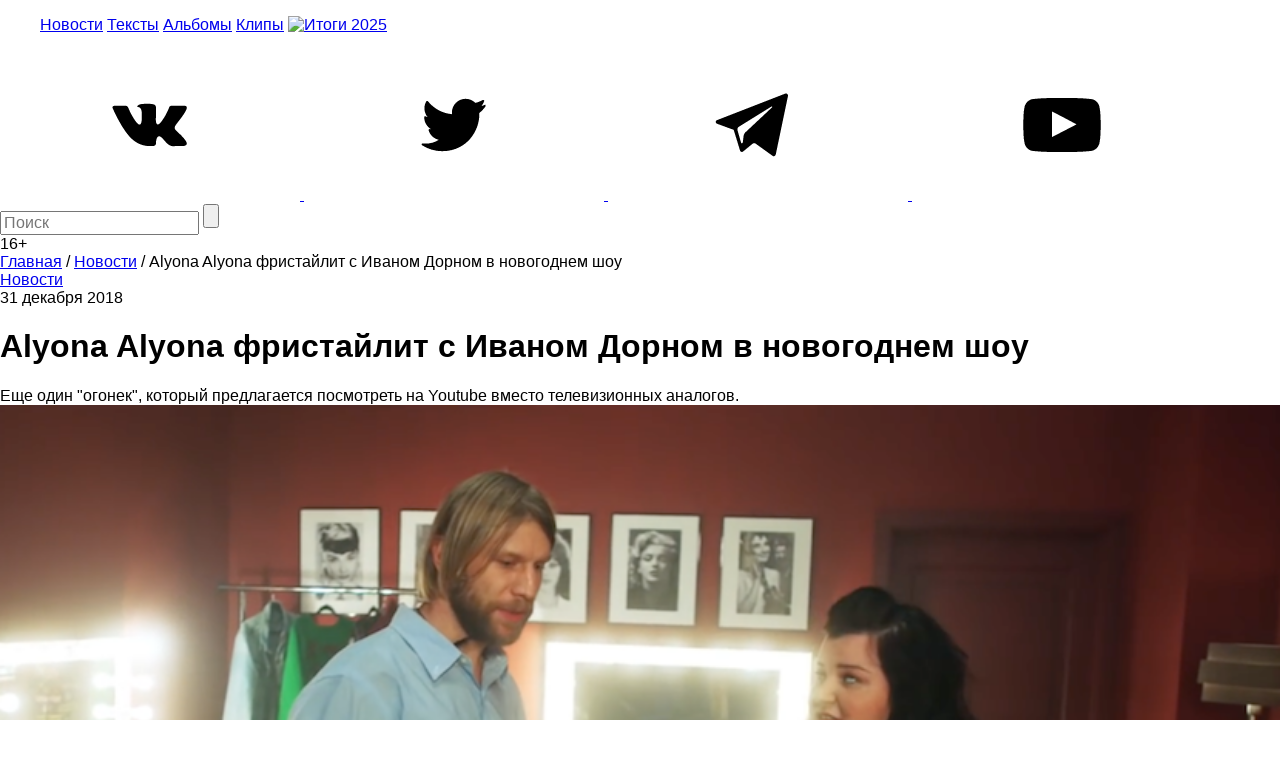

--- FILE ---
content_type: text/html; charset=utf-8
request_url: https://www.google.com/recaptcha/api2/aframe
body_size: 268
content:
<!DOCTYPE HTML><html><head><meta http-equiv="content-type" content="text/html; charset=UTF-8"></head><body><script nonce="HXx-VeIDCreV0unmKWnQDQ">/** Anti-fraud and anti-abuse applications only. See google.com/recaptcha */ try{var clients={'sodar':'https://pagead2.googlesyndication.com/pagead/sodar?'};window.addEventListener("message",function(a){try{if(a.source===window.parent){var b=JSON.parse(a.data);var c=clients[b['id']];if(c){var d=document.createElement('img');d.src=c+b['params']+'&rc='+(localStorage.getItem("rc::a")?sessionStorage.getItem("rc::b"):"");window.document.body.appendChild(d);sessionStorage.setItem("rc::e",parseInt(sessionStorage.getItem("rc::e")||0)+1);localStorage.setItem("rc::h",'1770013132475');}}}catch(b){}});window.parent.postMessage("_grecaptcha_ready", "*");}catch(b){}</script></body></html>

--- FILE ---
content_type: application/javascript
request_url: https://content.adriver.ru/plugins/min/autoUpdate.adriver.js
body_size: 5740
content:
// @acl/auto-update v1.4.16
(function(){var FPS_REQUEST_TIMEOUT=500;function _arrayLikeToArray(e,t){(null==t||t>e.length)&&(t=e.length);for(var r=0,o=Array(t);r<t;r++)o[r]=e[r];return o}function _arrayWithHoles(e){if(Array.isArray(e))return e}function _arrayWithoutHoles(e){if(Array.isArray(e))return _arrayLikeToArray(e)}function _assertThisInitialized(e){if(void 0===e)throw new ReferenceError("this hasn't been initialised - super() hasn't been called");return e}function _callSuper(e,t,r){return t=_getPrototypeOf(t),_possibleConstructorReturn(e,_isNativeReflectConstruct()?Reflect.construct(t,r||[],_getPrototypeOf(e).constructor):t.apply(e,r))}function _classCallCheck(e,t){if(!(e instanceof t))throw new TypeError("Cannot call a class as a function")}function _construct(e,t,r){if(_isNativeReflectConstruct())return Reflect.construct.apply(null,arguments);var o=[null];o.push.apply(o,t);var n=new(e.bind.apply(e,o));return r&&_setPrototypeOf(n,r.prototype),n}function _defineProperties(e,t){for(var r=0;r<t.length;r++){var o=t[r];o.enumerable=o.enumerable||!1,o.configurable=!0,"value"in o&&(o.writable=!0),Object.defineProperty(e,_toPropertyKey(o.key),o)}}function _createClass(e,t,r){return t&&_defineProperties(e.prototype,t),r&&_defineProperties(e,r),Object.defineProperty(e,"prototype",{writable:!1}),e}function _defineProperty(e,t,r){return(t=_toPropertyKey(t))in e?Object.defineProperty(e,t,{value:r,enumerable:!0,configurable:!0,writable:!0}):e[t]=r,e}function _get(){return _get="undefined"!=typeof Reflect&&Reflect.get?Reflect.get.bind():function(e,t,r){var o=_superPropBase(e,t);if(o){var n=Object.getOwnPropertyDescriptor(o,t);return n.get?n.get.call(arguments.length<3?e:r):n.value}},_get.apply(null,arguments)}function _getPrototypeOf(e){return _getPrototypeOf=Object.setPrototypeOf?Object.getPrototypeOf.bind():function(e){return e.__proto__||Object.getPrototypeOf(e)},_getPrototypeOf(e)}function _inherits(e,t){if("function"!=typeof t&&null!==t)throw new TypeError("Super expression must either be null or a function");e.prototype=Object.create(t&&t.prototype,{constructor:{value:e,writable:!0,configurable:!0}}),Object.defineProperty(e,"prototype",{writable:!1}),t&&_setPrototypeOf(e,t)}function _isNativeFunction(e){try{return-1!==Function.toString.call(e).indexOf("[native code]")}catch(t){return"function"==typeof e}}function _isNativeReflectConstruct(){try{var e=!Boolean.prototype.valueOf.call(Reflect.construct(Boolean,[],function(){}))}catch(e){}return(_isNativeReflectConstruct=function(){return!!e})()}function _iterableToArray(e){if("undefined"!=typeof Symbol&&null!=e[Symbol.iterator]||null!=e["@@iterator"])return Array.from(e)}function _iterableToArrayLimit(e,t){var r=null==e?null:"undefined"!=typeof Symbol&&e[Symbol.iterator]||e["@@iterator"];if(null!=r){var o,n,i,a,c=[],s=!0,u=!1;try{if(i=(r=r.call(e)).next,0===t);else for(;!(s=(o=i.call(r)).done)&&(c.push(o.value),c.length!==t);s=!0);}catch(e){u=!0,n=e}finally{try{if(!s&&null!=r.return&&(a=r.return(),Object(a)!==a))return}finally{if(u)throw n}}return c}}function _nonIterableRest(){throw new TypeError("Invalid attempt to destructure non-iterable instance.\nIn order to be iterable, non-array objects must have a [Symbol.iterator]() method.")}function _nonIterableSpread(){throw new TypeError("Invalid attempt to spread non-iterable instance.\nIn order to be iterable, non-array objects must have a [Symbol.iterator]() method.")}function _possibleConstructorReturn(e,t){if(t&&("object"==typeof t||"function"==typeof t))return t;if(void 0!==t)throw new TypeError("Derived constructors may only return object or undefined");return _assertThisInitialized(e)}function _setPrototypeOf(e,t){return _setPrototypeOf=Object.setPrototypeOf?Object.setPrototypeOf.bind():function(e,t){return e.__proto__=t,e},_setPrototypeOf(e,t)}function _slicedToArray(e,t){return _arrayWithHoles(e)||_iterableToArrayLimit(e,t)||_unsupportedIterableToArray(e,t)||_nonIterableRest()}function _superPropBase(e,t){for(;!{}.hasOwnProperty.call(e,t)&&null!==(e=_getPrototypeOf(e)););return e}function _superPropGet(e,t,r,o){var n=_get(_getPrototypeOf(e.prototype),t,r);return"function"==typeof n?function(e){return n.apply(r,e)}:n}function _toConsumableArray(e){return _arrayWithoutHoles(e)||_iterableToArray(e)||_unsupportedIterableToArray(e)||_nonIterableSpread()}function _toPrimitive(e,t){if("object"!=typeof e||!e)return e;var r=e[Symbol.toPrimitive];if(void 0!==r){var o=r.call(e,t);if("object"!=typeof o)return o;throw new TypeError("@@toPrimitive must return a primitive value.")}return String(e)}function _toPropertyKey(e){var t=_toPrimitive(e,"string");return"symbol"==typeof t?t:t+""}function _unsupportedIterableToArray(e,t){if(e){if("string"==typeof e)return _arrayLikeToArray(e,t);var r={}.toString.call(e).slice(8,-1);return"Object"===r&&e.constructor&&(r=e.constructor.name),"Map"===r||"Set"===r?Array.from(e):"Arguments"===r||/^(?:Ui|I)nt(?:8|16|32)(?:Clamped)?Array$/.test(r)?_arrayLikeToArray(e,t):void 0}}function _wrapNativeSuper(e){var t="function"==typeof Map?new Map:void 0;return _wrapNativeSuper=function(e){if(null===e||!_isNativeFunction(e))return e;if("function"!=typeof e)throw new TypeError("Super expression must either be null or a function");if(void 0!==t){if(t.has(e))return t.get(e);t.set(e,Wrapper)}function Wrapper(){return _construct(e,arguments,_getPrototypeOf(this).constructor)}return Wrapper.prototype=Object.create(e.prototype,{constructor:{value:Wrapper,enumerable:!1,writable:!0,configurable:!0}}),_setPrototypeOf(Wrapper,e)},_wrapNativeSuper(e)}var strictObject=function(e){return"[object Object]"===Object.prototype.toString.call(e)},getRandomNumber=function(e){var t=+"1E".concat(e),r=t/10;return Math.floor(r+Math.random()*(t-r))},URI=function(e){function URI(e){var t;_classCallCheck(this,URI);var r=URI.hasProtocol(e)?e:"https:"+e;return _defineProperty(t=_callSuper(this,URI,[r]),"macrosList",[]),Object.setPrototypeOf(t,URI.prototype),t}return _inherits(URI,e),_createClass(URI,[{key:"setMacros",value:function(e,t){t=t.toString(),e=e.replace(/[^a-zA-Z0-9 ]/g,"");var r=new RegExp("\\!\\[".concat(e,"\\]"));return this.macrosList.push({value:t,template:r}),this}},{key:"setRnd",value:function(){return this.setMacros("rnd",getRandomNumber(6)),this}},{key:"setParams",value:function(e){for(var t in e){var r=e[t];strictObject(r)?this.setParams(r):this.searchParams.set(t,r.toString())}return this}},{key:"replaceMacros",value:function(e){return this.macrosList.reduce(function(e,t){var r=t.value,o=t.template;return e.replace(o,r)},e)}},{key:"toString",value:function(){var e=new URL(_superPropGet(URI,"toString",this)([]));e.pathname=this.replaceMacros(e.pathname);for(var t=new URLSearchParams,r=0,o=Array.from(e.searchParams.entries());r<o.length;r++){var n=_slicedToArray(o[r],2),i=n[0],a=n[1],c=a;try{c=decodeURIComponent(a)}catch(e){c=a}t.append(i,this.replaceMacros(c))}return e.search=t.toString(),e.toString()}},{key:"httpslize",value:function(){return"https:"!==this.protocol&&(this.protocol="https:"),this}},{key:"copy",value:function(){var e,t=new URI(URL.prototype.toString.call(this));return(e=t.macrosList).push.apply(e,_toConsumableArray(this.macrosList)),t}}],[{key:"hasProtocol",value:function(e){return/^(https|http):\/\/.+/.test(e)}}])}(_wrapNativeSuper(URL)),LocationTypes;!function(e){e.OnPage="onpage",e.SameDomainFrame="samedomainiframe",e.CrossDomainFrame="crossdomainframe"}(LocationTypes||(LocationTypes={}));var MAX_ITERATIONS=20,_getFirstValidUrl=function(){var e=arguments.length>0&&void 0!==arguments[0]?arguments[0]:window,t=e.location.href;return"about:blank"===t?_getFirstValidUrl(e.parent):t},getWindowsHierarchyInfo=function(){for(var e=window,t=window,r=window,o=0;e!==window.top&&o<MAX_ITERATIONS;){var n=e.parent;try{n.location.href,t=n,r=e=n}catch(e){r=n;break}o++}return{lastAccessibleWindow:t,highestReachableWindow:r}},hasUrlDetails=function(e){try{var t=new URI(e),r=t.hash,o=t.search,n=t.pathname;return Boolean(r||o||n&&"/"!==n)}catch(e){return!1}},MyLocation=function(){return _createClass(function MyLocation(){if(_classCallCheck(this,MyLocation),_defineProperty(this,"_location",void 0),_defineProperty(this,"_topWin",void 0),_defineProperty(this,"_topRef",void 0),_defineProperty(this,"_currentReferrer",void 0),_defineProperty(this,"_isTopRefAccurate",void 0),_defineProperty(this,"_isFullTopRefAvailable",void 0),MyLocation._instance)return MyLocation._instance;MyLocation._instance=this,this.analyzeLocation()},[{key:"analyzeLocation",value:function(){this.setLocationAndTopWindow(),this.setTopRefAndAccuracy(),this._currentReferrer=_getFirstValidUrl()}},{key:"setLocationAndTopWindow",value:function(){if(window.top===window)return this._location=LocationTypes.OnPage,void(this._topWin=window);this._topWin=window.top;try{var e;null===(e=window.top)||void 0===e||e.location.href,this._location=LocationTypes.SameDomainFrame}catch(e){this._location=LocationTypes.CrossDomainFrame}}},{key:"setTopRefAndAccuracy",value:function(){if(this._location===LocationTypes.OnPage||this._location===LocationTypes.SameDomainFrame)return this._topRef=this._topWin.location.href,this._isTopRefAccurate=!0,void(this._isFullTopRefAvailable=1);var e=getWindowsHierarchyInfo(),t=e.lastAccessibleWindow,r=e.highestReachableWindow,o="ancestorOrigins"in window.location?window.location.ancestorOrigins[window.location.ancestorOrigins.length-1]:void 0,n=t.document.referrer,i=t.location.href;return r===this._topWin&&n?(this._topRef=n,this._isTopRefAccurate=!0,void(this._isFullTopRefAvailable=hasUrlDetails(n)?1:0)):o?(this._topRef=o,this._isTopRefAccurate=!0,void(this._isFullTopRefAvailable=0)):(this._topRef=n||i,this._isTopRefAccurate=!1,void(this._isFullTopRefAvailable=-1))}},{key:"topReferrer",get:function(){return this._topRef}},{key:"topWindow",get:function(){return this._topWin}},{key:"onPage",get:function(){return this._location===LocationTypes.OnPage}},{key:"inCrossDomainFrame",get:function(){return this._location===LocationTypes.CrossDomainFrame}},{key:"inSameDomainFrame",get:function(){return this._location===LocationTypes.SameDomainFrame}},{key:"isFullTopRefAvailable",get:function(){return this._isFullTopRefAvailable}},{key:"accessibleTopWindow",get:function(){return this._location===LocationTypes.CrossDomainFrame?window:this._topWin}},{key:"isTopRefAccurate",get:function(){return this._isTopRefAccurate}},{key:"currentReferrer",get:function(){return this._currentReferrer}}])}();_defineProperty(MyLocation,"_instance",void 0);var _fpsRequestCb=function(e,t){if("loading"!==document.readyState){e=e.bind(t);var r=new MyLocation,_frameMessageHandler=function(t){var r=t.data,o=r.payload;10===r.type&&o&&(e(o),window.removeEventListener("message",_frameMessageHandler))};if(r.inCrossDomainFrame){var o,n=window.AFPS;if(n)return void n.subscribe(e);window.addEventListener("message",_frameMessageHandler),null===(o=window.top)||void 0===o||o.postMessage({type:1},"*")}else{var i=r.topWindow.AFPS;i?i.subscribe(e):e(null)}}else document.addEventListener("DOMContentLoaded",function(){return _fpsRequestCb(e,t)},{once:!0})},fpsRequestWithTimeoutCb=function(e,t){var r=!0;setTimeout(function(){r&&(r=!1,e.call(t,null))},FPS_REQUEST_TIMEOUT),_fpsRequestCb(function(o){r&&(r=!1,e.call(t,o))})};(function(pluginName){function checkLoadComplete(){var e,t;for(e in adriver.items)if(adriver.items.hasOwnProperty(e)&&!(t=adriver.items[e]).prm.onScroll&&void 0===t.reply)return!1;return!0}function getCookie(e){var t=document.cookie.match("(^|;) ?"+e+"=([^;]*)(;|$)");return t?decodeURIComponent(t[2]):""}new adriver.Plugin(pluginName),adriver.extendL=function(e,t){for(var r in e)e.hasOwnProperty(r)&&t.hasOwnProperty(r)&&(e[r]=t[r]);return e},adriver.toQueryString=function(e,t,r){t=t||"&",r=r||"=";var o=[];for(var n in e)e.hasOwnProperty(n)&&o.push(n+r+encodeURIComponent(e[n]));return o.join(t)},adriver.parseJSON=function(text){var cx=/[\u0000\u00ad\u0600-\u0604\u070f\u17b4\u17b5\u200c-\u200f\u2028-\u202f\u2060-\u206f\ufeff\ufff0-\uffff]/g;cx.test(text)&&(text=text.replace(cx,function(e){return"\\u"+("0000"+e.charCodeAt(0).toString(16)).slice(-4)})),/^\s*\{.*\}\s*$/.test(text)||(text="{"+text+"}"),text=text.replace(/'/g,'"');try{return/^[\],:{}\s]*$/.test(text.replace(/\\(?:["\\\/bfnrt]|u[0-9a-fA-F]{4})/g,"@").replace(/\w+(?=\s+|,|}|:)|"[^"\\\n\r]*"|true|false|null|-?\d+(?:\.\d*)?(?:[eE][+\-]?\d+)?/g,"]").replace(/(?:^|:|,)(?:\s*\[)+/g,""))?eval("("+text+")"):{}}catch(e){}return{}},adriver.request=function(e,t,r){var o=adriver.toQueryString(adriver.defaults),n=void 0!==t?t:"merle",i=(/^http:\/\//i.test(adriver.redirectHost)?adriver.redirectHost.replace(/^http:\/\//i,"https://"):/^\/\//.test(adriver.redirectHost)?"https:":"")+adriver.redirectHost;adriver.loadScript(i+"/cgi-bin/"+n+".cgi?rnd=![rnd]"+(o?"&"+o:"")+(e?"&"+e:""),r)},adriver.loadComplete=function(){return checkLoadComplete()&&adriver.loadCompleteQueue.execute(!1),adriver},adriver.prototype.init=function(){var e=this,t=e.p,r=adriver.parseJSON(t.getAttribute("data-Adriver")||t.title||"");t.title="";var o={},n=getCookie("adrcid");for(var i in n&&(o.cid=n),e.reqPrm={sid:0,ad:0,pid:0,bid:0,bn:0,bt:0,pz:0,rnd:0,sz:"",ph:"",keyword:"",custom:"",pass:"",yid1:"",yid2:"",gid1:"",gid2:"",mhh:"",phh:"",unid:"",bundleid:"",deviceid:"",didsha1:"",didmd5:"",dpidsha1:"",dpidmd5:"",macsha1:"",macmd5:"",IP:"",exss:"",extid:"",advid:""},adriver.extend(e.prm,{defer:e.defer},r),adriver.extendL(e.reqPrm,e.prm),adriver.extend(adriver.defaults,o),e.reqPrm.custom=adriver.toQueryString(e.prm.custom,";"),e.reqPrm)e.reqPrm[i]||delete e.reqPrm[i];e.className=t.className.match(/\w+\b/),adriver.onDomReady(function(){e.domReady()}),e.prm.defer||e.load()},adriver.prototype.load=function(){try{this.isLoading||(this.isLoading=1,adriver.request(adriver.toQueryString(this.reqPrm||this.prm)))}catch(e){}return this},adriver.prototype.reload=function(){return this.isLoading=0,this.load(),this},adriver.prototype.loadComplete=function(){return this.isLoading=2,this.loadCompleteQueue.execute(),this},adriver.prototype.domReady=function(){return this.domReadyQueue.execute(),this},adriver.prototype.checkFlash=function(e){return function(){var e,t,r=navigator,o="Shockwave Flash";if((e=r.mimeTypes)&&(e=e["application/x-shockwave-flash"])&&e.enabledPlugin&&(r=r.plugins)&&r[o])t=r[o].description;else if(window.ActiveXObject)try{t=new ActiveXObject((o+"."+o).replace(/ /g,"")).GetVariable("$version")}catch(e){}return t?t.replace(/\D+/,"").split(/\D+/)[0]:0}()>=parseInt(e)},adriver.prototype.setAnchor=function(){var e,t,r,o;return this.anchor=(e="DIV",t=this.p,r={position:"relative"},o=document.createElement(e),adriver.extend(o.style,r),t&&t.appendChild(o),o),this.anchor},adriver.prototype.addPanel=window.adriver_dispatcher=adriver.prototype.detachScript=function(){};var oldLoadScript=adriver.loadScript;adriver.loadScript=function(e,t){try{var processRequest=function(e,r){if(r&&adriver(r)){var o=adriver(r);o.p.adriver=o,adriver.extend(o,o.reply),setTimeout(function(){o.loadComplete()},500)}oldLoadScript.call(adriver,e,t)};/\?v(.*)$/.test(e);var r=RegExp.$1;if("string"==typeof e&&e.includes("merle")){var o=new URL(e);fpsRequestWithTimeoutCb(function(e){if(e){o.searchParams.set("cid",e.adrcid),o.searchParams.set("loc",e.loc);var t=o.searchParams.get("custom")||"";t&&(t+=";"),t+="127="+e.isFullTopRefAvailable,o.searchParams.set("custom",t)}processRequest(o.toString(),r)})}else processRequest(e,r)}catch(e){}return this},adriver.Plugin(pluginName).loadComplete()})("autoUpdate.adriver")})();
